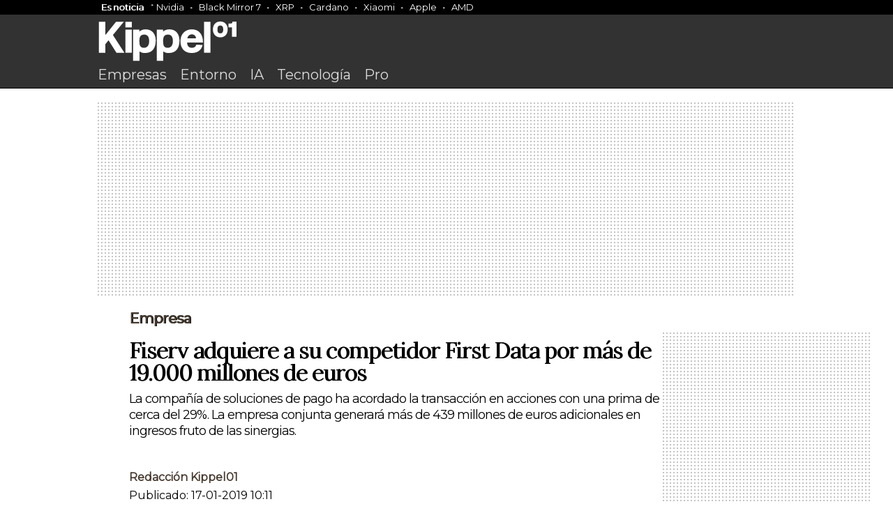

--- FILE ---
content_type: text/html; charset=UTF-8
request_url: https://www.kippel01.com/empresa/fiserv-adquiere-a-su-competidor-first-data-por-mas-de-19000-millones-de-euros.html
body_size: 9828
content:
<!DOCTYPE html>
<html>
<head>

  <meta name="viewport" content="width=device-width, initial-scale=1">

<link rel="apple-touch-icon" sizes="144x144" href="https://www.kippel01.com/favicon.png">
<link rel="icon" type="image/png" sizes="16x16" href="https://www.kippel01.com/favicon.png">
<link rel="manifest" href="https://www.kippel01.com/site.webmanifest">
<link rel="mask-icon" href="https://www.kippel01.com/favicon.png" color="#fff">
<link rel="shortcut icon" href="https://www.kippel01.com/favicon.png">
<link rel="canonical" href="https://www.kippel01.com/empresa/fiserv-adquiere-a-su-competidor-first-data-por-mas-de-19000-millones-de-euros.html" />


<meta name="robots" content="index, follow" />
<meta name="robots" content="max-image-preview:large" />

<meta name="msapplication-TileColor" content="#ffffff">
<meta name="theme-color" content="#ffffff">
<meta name="msapplication-TileColor" content="#ffffff">
<meta name="theme-color" content="#ffffff">


<link href="https://fonts.googleapis.com/css2?family=Montserrat&display=swap" rel="stylesheet">
<link href="https://fonts.googleapis.com/css2?family=Lora&display=swap" rel="stylesheet">

<link rel="stylesheet" href="https://www.kippel01.com/assets/css/styles.css?v=3.7">


<script type="text/javascript" src="https://cache.consentframework.com/js/pa/28321/c/ktWiE/stub"></script>
<script type="text/javascript" src="https://choices.consentframework.com/js/pa/28321/c/ktWiE/cmp" async></script>


<!-- Google tag (gtag.js) -->
<script async src="https://www.googletagmanager.com/gtag/js?id=G-RRE9Y5ELWL"></script>
<script>
  window.dataLayer = window.dataLayer || [];
  function gtag(){dataLayer.push(arguments);}
  gtag('js', new Date());

  gtag('config', 'G-RRE9Y5ELWL');
</script>

<!-- Google Tag Manager -->
<script>(function(w,d,s,l,i){w[l]=w[l]||[];w[l].push({'gtm.start':
new Date().getTime(),event:'gtm.js'});var f=d.getElementsByTagName(s)[0],
j=d.createElement(s),dl=l!='dataLayer'?'&l='+l:'';j.async=true;j.src=
'https://www.googletagmanager.com/gtm.js?id='+i+dl;f.parentNode.insertBefore(j,f);
})(window,document,'script','dataLayer','GTM-TH5TQD9T');</script>
<!-- End Google Tag Manager -->
 
<script type="text/javascript">
!function(){"use strict";function e(e){var t=!(arguments.length>1&&void 0!==arguments[1])||arguments[1],c=document.createElement("script");c.src=e,t?c.type="module":(c.async=!0,c.type="text/javascript",c.setAttribute("nomodule",""));var n=document.getElementsByTagName("script")[0];n.parentNode.insertBefore(c,n)}!function(t,c){!function(t,c,n){var a,o,r;n.accountId=c,null!==(a=t.marfeel)&&void 0!==a||(t.marfeel={}),null!==(o=(r=t.marfeel).cmd)&&void 0!==o||(r.cmd=[]),t.marfeel.config=n;var i="https://sdk.mrf.io/statics";e("".concat(i,"/marfeel-sdk.js?id=").concat(c),!0),e("".concat(i,"/marfeel-sdk.es5.js?id=").concat(c),!1)}(t,c,arguments.length>2&&void 0!==arguments[2]?arguments[2]:{})}(window,108,{} /* Config */)}();
</script>


<script src="https://code.jquery.com/jquery-3.7.0.min.js" integrity="sha256-2Pmvv0kuTBOenSvLm6bvfBSSHrUJ+3A7x6P5Ebd07/g=" crossorigin="anonymous"></script>

<meta name="google-adsense-account" content="ca-pub-0537899453576901">

<script async src="https://pagead2.googlesyndication.com/pagead/js/adsbygoogle.js?client=ca-pub-0537899453576901"
     crossorigin="anonymous"></script>

<title>Fiserv adquiere a su competidor First Data por más de 19.000 millones de euros</title>
<meta name="title" content="Fiserv adquiere a su competidor First Data por más de 19.000 millones de euros"/>

<link rel="canonical" href="https://www.kippel01.com/empresa/fiserv-adquiere-a-su-competidor-first-data-por-mas-de-19000-millones-de-euros.html">

<meta property="og:title" content="Fiserv adquiere a su competidor First Data por más de 19.000 millones de euros">
<meta property="og:description" content="La compañía de soluciones de pago ha acordado la transacción en acciones con una prima de cerca del 29%. La empresa conjunta generará más de 439 millones de euros adicionales en ingresos fruto de las sinergias.">
<meta property="og:image" content="https://www.kippel01.com/uploads/2019/01/0bbdf0d9ff5b4f9ab234847c1b1c5923.jpg">
<meta property="og:url" content="https://www.kippel01.com/empresa/fiserv-adquiere-a-su-competidor-first-data-por-mas-de-19000-millones-de-euros.html">
<meta property="og:type" content="article">
<meta property="og:site_name" content="Kippel01">

<meta name="twitter:card" content="summary_large_image">
<meta name="twitter:title" content="Fiserv adquiere a su competidor First Data por más de 19.000 millones de euros">
<meta name="twitter:description" content="La compañía de soluciones de pago ha acordado la transacción en acciones con una prima de cerca del 29%. La empresa conjunta generará más de 439 millones de euros adicionales en ingresos fruto de las sinergias.">
<meta name="twitter:image" content="https://www.kippel01.com/uploads/2019/01/0bbdf0d9ff5b4f9ab234847c1b1c5923.jpg">
<meta property="twitter:domain" content="kippel01.com">
<meta property="twitter:url" content="https://www.kippel01.com/empresa/fiserv-adquiere-a-su-competidor-first-data-por-mas-de-19000-millones-de-euros.html">




</head>
<body class="editorial">
    <!-- Google Tag Manager -->
<script>(function(w,d,s,l,i){w[l]=w[l]||[];w[l].push({'gtm.start':
new Date().getTime(),event:'gtm.js'});var f=d.getElementsByTagName(s)[0],
j=d.createElement(s),dl=l!='dataLayer'?'&l='+l:'';j.async=true;j.src=
'https://www.googletagmanager.com/gtm.js?id='+i+dl;f.parentNode.insertBefore(j,f);
})(window,document,'script','dataLayer','GTM-TH5TQD9T');</script>
<!-- End Google Tag Manager -->
    <div class="kippel-main-news">
        <div class="container">
            <div class="container"><div class="kippel-main-news-container"><div class="kippel-main-news-copy"><a href="https://www.kippel01.com/es-noticia">Es noticia</a></div><a href="https://www.kippel01.com/entorno/acciones-nvidia-caen-10-aranceles-trump-arrastrando-sector-inteligencia-artificial">Nvidia</a><a href="https://www.kippel01.com/entretenimiento/streaming/septima-temporada-black-mirror-llega-netflix-10-abril-seis-nuevos-episodios">Black Mirror 7</a><a href="https://www.kippel01.com/entorno/valor-xrp-cae-10-tras-creacion-reserva-criptomonedas">XRP</a><a href="https://www.kippel01.com/entorno/cardano-experimenta-repunte-60-tras-orden-ejecutiva-trump">Cardano</a><a href="https://www.kippel01.com/empresa/xiaomi-lanza-electrodomesticos-mercado-global-mwc-2025">Xiaomi</a><a href="https://www.kippel01.com/empresa/apple-anuncia-inversion-500-mil-millones-estados-unidos-para-crear-20000-empleos">Apple</a><a href="https://www.kippel01.com/tecnologia/amd-supera-intel-rendimiento-eficiencia-serie-ryzen-9000">AMD</a></div></div>        </div>
    </div>
    <header>
       
        <div class="kippel-editorial-nav">
            
            <div class="container">

        <a href="https://www.kippel01.com"><img class="site-logo" src="https://www.kippel01.com/assets/logos/kippel01_w.svg"></a>
                <nav>
                    <a href="https://www.kippel01.com/empresa.html">Empresas</a>
                    <a href="https://www.kippel01.com/entorno.html">Entorno</a>
                    <a href="https://www.kippel01.com/tema/ia">IA</a>
                    <a href="https://www.kippel01.com/tecnologia.html">Tecnología</a>
                    <a href="https://www.kippel01.com/pro.html">Pro</a>
                </nav>
            </div>
        </div>

    </header>
<div id="sh-header">
    
    <div id="sh-progress-bar-container">
      <div id="sh-progress-bar"></div>
    </div>

    <div id="sh-logo">
      <img src="https://www.kippel01.com/assets/logos/kippel01_logo.png" alt="Logo Kippel01">
    </div>
    <h1 id="sh-title">Fiserv adquiere a su competidor First Data por más de 19.000 millones de euros</h1>
    
  </div>

<div class="container">

<div class="topBillboard"></div>

<script>
  // Función para insertar el código de AdSense dependiendo del tamaño de la pantalla
  function insertAd() {
    const topBillboard = document.querySelector('.topBillboard');

    // Limpiar el contenido previo
    topBillboard.innerHTML = '';

    // Verificar si es un dispositivo móvil o escritorio
    if (window.innerWidth <= 768) {  // Dispositivo móvil
      topBillboard.insertAdjacentHTML('beforeend', `
        <!-- Kippel-Top-Mobile-Billboard -->
        <ins class="adsbygoogle"
             style="display:inline-block;width:320px;height:90px"
             data-ad-client="ca-pub-0537899453576901"
             data-ad-slot="6654035733"></ins>
      `);

      // Crear y ejecutar el script de AdSense para dispositivos móviles
      const script = document.createElement('script');
      script.async = true;
      script.src = "https://pagead2.googlesyndication.com/pagead/js/adsbygoogle.js";
      script.onload = function() {
        (adsbygoogle = window.adsbygoogle || []).push({});
      };
      document.body.appendChild(script);

    } else {  // Dispositivo de escritorio
      topBillboard.insertAdjacentHTML('beforeend', `
        <ins class="adsbygoogle"
             style="display:block"
             data-ad-client="ca-pub-0537899453576901"
             data-ad-slot="2306029942"
             data-ad-format="auto"
             data-full-width-responsive="true"></ins>
      `);

      // Crear y ejecutar el script de AdSense para escritorio
      const script = document.createElement('script');
      script.async = true;
      script.src = "https://pagead2.googlesyndication.com/pagead/js/adsbygoogle.js";
      script.onload = function() {
        (adsbygoogle = window.adsbygoogle || []).push({});
      };
      document.body.appendChild(script);
    }
  }

  // Llamar a la función al cargar la página
  insertAd();

  // También llamar a la función si se redimensiona la ventana
  window.addEventListener('resize', insertAd);
</script>

    <main>
        <section>


        <aside class="complementary-content table-of-contents">
                                <div class="leftSky-Ad"></div>

<script>
    function insertSky() {
  const leftSkyAd = document.querySelector('.leftSky-Ad');

  // Verificar si es un dispositivo de escritorio
  if (window.innerWidth > 768) {  // Dispositivo de escritorio
    leftSkyAd.innerHTML = `
      <!-- Kippel-left-Sky -->
      <ins class="adsbygoogle"
           style="display:inline-block;width:180px;height:620px"
           data-ad-client="ca-pub-0537899453576901"
           data-ad-slot="7064005368"></ins>
    `;
    
    // Crear y ejecutar el script de AdSense para escritorio
    const script = document.createElement('script');
    script.async = true;
    script.src = "https://pagead2.googlesyndication.com/pagead/js/adsbygoogle.js";
    script.onload = function() {
      (adsbygoogle = window.adsbygoogle || []).push({});
    };
    document.body.appendChild(script);
  }
}

// Llamar a la función al cargar la página
insertSky();

</script>



            </aside>

            <article class="container editorial-article">
                <div class='article-breadcrumb'><a href='https://www.kippel01.com/empresa.html'>Empresa</a></div>                <h1>Fiserv adquiere a su competidor First Data por más de 19.000 millones de euros</h1>
                <h2 class="post-entry">La compañía de soluciones de pago ha acordado la transacción en acciones con una prima de cerca del 29%. La empresa conjunta generará más de 439 millones de euros adicionales en ingresos fruto de las sinergias.</h2>

                <div class="article-metadata">
                    <div class="article-author-img">
                                            </div>




                    <div class="article-author-name"><a href="https://www.kippel01.com/a/redacion">Redacción Kippel01</a></div>
                    <div class="article-author-bio"></div>
                    <div class="article-date-published">Publicado: 17-01-2019 10:11</div>
                </div>
                
                                <img class='main-image' src='https://www.kippel01.com/uploads/2019/01/0bbdf0d9ff5b4f9ab234847c1b1c5923.jpg' class='main-image' alt='Descripción'>
                

                <p><em>Bloomberg</em></p>
<p>Macrooperación en el negocio digital. <strong>La compañía estadounidense de soluciones de pago Fiserv ha alcanzado un acuerdo para comprar a su competidor First Data</strong> por un total de 22.000 millones de dólares (19.315 millones de euros) en acciones, lo que se traduce en una prima de cerca del 29%, según ha informado en un comunicado.</p>
<p>Ambas empresas prevén alcanzar 500 millones de dólares (439 millones de euros) en ingresos adicionales fruto de las sinergias generadas en un plazo de cinco años. Además, las estimaciones apuntan a que la compañía fusionada supere los 4.000 millones de dólares (3.512 millones de euros) de flujo de caja anual en un periodo de tres años.</p>
    <div class="intextAd ad-slot-1">
       <!-- Kippel01 - InText - Ad 1 -->
        <ins class="adsbygoogle"
            style="display:block"
            data-ad-client="ca-pub-0537899453576901"
            data-ad-slot="8960183223"
            data-ad-format="auto"
            data-full-width-responsive="true"></ins>
        <script>
            (adsbygoogle = window.adsbygoogle || []).push({});
        </script>
    </div>
<p>En cuanto a los gastos, el grupo resultante espera reducirlos en 900 millones de dólares (790 millones de euros) en un lustro por la eliminación de estructuras duplicadas, la mayor eficiencia operativa y la economía de escala de la infraestructura tecnológica, según ha explicado Fiserv.</p>
<h2 class="news_featured_text">La empresa fusionada estará dirigida por el presidente y consejero delegado de Fiserv</h2>
<p>“Admiramos a First Data por su excelencia y el tremendo progreso que han logrado. Esperamos que esta fusión catalice y apoye una propuesta de valor mejorada para nuestros clientes y sus consumidores”, ha remarcado el presidente y consejero delegado de Fiserv, Jeffery Yabuki.</p>
<p>Una vez completada la fusión, </strong>Yabuki pasará a presidir el consejo y a dirigir la nueva compañía</strong>, mientras que el actual consejero delegado de First Data, Frank Bisignano, ocupará el puesto de presidente y director de operaciones.</p>


                        </article>

        <script type="application/ld+json">
{
  "@context": "https://schema.org",
  "@type": "NewsArticle",
  "headline": "Fiserv adquiere a su competidor First Data por más de 19.000 millones de euros",
  "articleSection": "Empresa",
  "description": "La compañía de soluciones de pago ha acordado la transacción en acciones con una prima de cerca del 29%. La empresa conjunta generará más de 439 millones de euros adicionales en ingresos fruto de las sinergias.",
  "image": [
    "https://www.kippel01.com/uploads/2019/01/0bbdf0d9ff5b4f9ab234847c1b1c5923.jpg"
  ],
  "articleBody": "&lt;p&gt;&lt;em&gt;Bloomberg&lt;/em&gt;&lt;/p&gt;&lt;p&gt;Macrooperación en el negocio digital. &lt;strong&gt;La compañía estadounidense de soluciones de pago Fiserv ha alcanzado un acuerdo para comprar a su competidor First Data&lt;/strong&gt; por un total de 22.000 millones de dólares (19.315 millones de euros) en acciones, lo que se traduce en una prima de cerca del 29%, según ha informado en un comunicado.&lt;/p&gt;&lt;p&gt;Ambas empresas prevén alcanzar 500 millones de dólares (439 millones de euros) en ingresos adicionales fruto de las sinergias generadas en un plazo de cinco años. Además, las estimaciones apuntan a que la compañía fusionada supere los 4.000 millones de dólares (3.512 millones de euros) de flujo de caja anual en un periodo de tres años.&lt;/p&gt;&lt;p&gt;En cuanto a los gastos, el grupo resultante espera reducirlos en 900 millones de dólares (790 millones de euros) en un lustro por la eliminación de estructuras duplicadas, la mayor eficiencia operativa y la economía de escala de la infraestructura tecnológica, según ha explicado Fiserv.&lt;/p&gt;&lt;h2 class=&quot;news_featured_text&quot;&gt;La empresa fusionada estará dirigida por el presidente y consejero delegado de Fiserv&lt;/h2&gt;&lt;p&gt;“Admiramos a First Data por su excelencia y el tremendo progreso que han logrado. Esperamos que esta fusión catalice y apoye una propuesta de valor mejorada para nuestros clientes y sus consumidores”, ha remarcado el presidente y consejero delegado de Fiserv, Jeffery Yabuki.&lt;/p&gt;&lt;p&gt;Una vez completada la fusión, &lt;strong&gt;Yabuki pasará a presidir el consejo y a dirigir la nueva compañía&lt;/strong&gt;, mientras que el actual consejero delegado de First Data, Frank Bisignano, ocupará el puesto de presidente y director de operaciones.&lt;/p&gt;",
  "datePublished": "2019-01-17T10:11:00Z",
  "dateModified": "2019-01-17T10:11:00Z",
  "author": {
    "@type": "Person",
    "name": "Redacción Kippel01"
  },
  "publisher": {
    "@type": "Organization",
    "name": "Kippel01",
    "logo": {
      "@type": "ImageObject",
      "url": "https://www.kippel01.com/assets/logos/kippel01-logo-google.jpg",
      "width": 215,
      "height": 60
    }
  }
}
</script>

        <aside class="container-aside">
            <div class="aside-ad-container">
        <!-- Kippel01 - Editorial - aside -->
        <ins class="adsbygoogle"
            style="display:block"
            data-ad-client="ca-pub-0537899453576901"
            data-ad-slot="3348723965"
            data-ad-format="auto"
            data-full-width-responsive="true"></ins>
        <script>
            (adsbygoogle = window.adsbygoogle || []).push({});
        </script>
        </div>
        <div class="aside-ad-container aside-extra-ad-container">
          <script>
        function insertRightSky() {
  const rightSkyAd = document.querySelector('.aside-extra-ad-container');

  // Verificar si es un dispositivo de escritorio
  if (window.innerWidth > 1300) {  // Dispositivo de escritorio
    rightSkyAd.innerHTML = `
      <!-- Kippel-left-Sky -->
      <ins class="adsbygoogle"
           style="display:inline-block;width:180px;height:620px"
           data-ad-client="ca-pub-0537899453576901"
           data-ad-slot="7078037528"></ins>
    `;
    
    // Crear y ejecutar el script de AdSense para escritorio
    const script = document.createElement('script');
    script.async = true;
    script.src = "https://pagead2.googlesyndication.com/pagead/js/adsbygoogle.js";
    script.onload = function() {
      (adsbygoogle = window.adsbygoogle || []).push({});
    };
    document.body.appendChild(script);
  }
}

// Llamar a la función al cargar la página
insertRightSky();
</script>
          
        </div>
        </aside>
    </section>

    </main>
    <span class="eoa"></span>




    <div data-mrf-recirculation="editorial-more-news">
    <div class="clear"></div><aside class="editorials-container"><section class="editorials-balcony"><div class="eb-side"><span class="eb-title">Más de Empresa</span></div><div class="eb-container"><article class="eb-article eb-article-four"><img src="https://www.kippel01.com/uploads/2026/01/697a948e91c92.jpg"><div class="editorial-epigraph"><a href="https://www.kippel01.com/tema/tesla.html">Tesla</a></div><h1><a href="https://www.kippel01.com/empresa/tesla-finaliza-produccion-modelos-s-x-para-enfocarse-fabricacion-robots-optimus">Tesla finaliza la producción de modelos S y X para enfocarse en la fabricación de robots Optimus</a></h1><p>Tesla cierra una etapa en su producción para concentrarse en el desarrollo de robots humanoides y nuevas tecnologías innovadoras.</p></article><article class="eb-article eb-article-four"><img src="https://www.kippel01.com/uploads/2026/01/697a0d23af90b.png"><div class="editorial-epigraph"><a href="https://www.kippel01.com/tema/ia">Inteligencia artificial</a></div><h1><a href="https://www.kippel01.com/empresa/startups-chinas-chips-inteligencia-artificial-refuerzan-presencia-mercado-apuestan-autosuficiencia-tecnologica">Startups chinas de chips de inteligencia artificial refuerzan su presencia en el mercado y apuestan por la autosuficiencia tecnológica</a></h1><p>Startups chinas de chips de inteligencia artificial avanzan en el mercado, impulsadas por inversiones y estrategias de autosuficiencia tecnológica.</p></article><article class="eb-article eb-article-four"><img src="https://www.kippel01.com/uploads/2026/01/69797cc405533.jpeg"><div class="editorial-epigraph"><a href="https://www.kippel01.com/tema/china">China</a></div><h1><a href="https://www.kippel01.com/empresa/empresas-chinas-tecnologia-aceleran-desarrollo-modelos-inteligencia-artificial-para-competir-estados-unidos">Empresas chinas de tecnología aceleran desarrollo de modelos de inteligencia artificial para competir con Estados Unidos</a></h1><p>Empresas chinas de tecnología avanzan rápidamente en inteligencia artificial, desarrollando modelos competitivos y accesibles que desafían a sus rivales estadounidenses.</p></article><article class="eb-article eb-article-four"><img src="https://www.kippel01.com/uploads/2025/02/67a39bbda7e11.jpg"><div class="editorial-epigraph"><a href="https://www.kippel01.com/tema/openai">OpenAI</a></div><h1><a href="https://www.kippel01.com/empresa/openai-incorporara-anuncios-chatgpt-estados-unidos-opcion-suscripcion-para-evitar-publicidad">OpenAI incorporará anuncios en ChatGPT en Estados Unidos con opción de suscripción para evitar publicidad</a></h1><p>OpenAI introduce anuncios en ChatGPT en EE.UU., ofreciendo una opción de suscripción para quienes prefieran evitar la publicidad y mantener la experiencia intacta.</p></article><article class="eb-article eb-article-four"><img src="https://www.kippel01.com/uploads/2026/01/6978fae321715.png"><div class="editorial-epigraph"><a href="https://www.kippel01.com/tema/ia">Inteligencia artificial</a></div><h1><a href="https://www.kippel01.com/empresa/signal-iduna-implementa-inteligencia-artificial-procesos-internos-para-mejorar-atencion-gestion-reclamaciones">Signal Iduna implementa inteligencia artificial en sus procesos internos para mejorar la atención y gestión de reclamaciones</a></h1><p>Las aseguradoras innovan mediante inteligencia artificial para optimizar procesos, mejorar servicios y aumentar la satisfacción de sus clientes.</p></article><article class="eb-article eb-article-four"><img src="https://www.kippel01.com/uploads/2026/01/6976ea1fd91de.png"><div class="editorial-epigraph"><a href="https://www.kippel01.com/tema/nvidia">Nvidia</a></div><h1><a href="https://www.kippel01.com/empresa/nvidia-elimina-programa-opp-podria-aumentar-precios-las-tarjetas-graficas-mercado">Nvidia elimina el programa OPP, lo que podría aumentar los precios de las tarjetas gráficas en el mercado</a></h1><p>La desaparición del programa OPP de Nvidia podría impactar significativamente en los precios y disponibilidad de tarjetas gráficas en el mercado.</p></article><article class="eb-article eb-article-four"><img src="https://www.kippel01.com/uploads/2025/01/678e487f76e33.jpg"><div class="editorial-epigraph"><a href="https://www.kippel01.com/tema/openai">OpenAI</a></div><h1><a href="https://www.kippel01.com/empresa/openai-anuncia-incorporacion-publicidad-chatgpt-gratuito-estados-unidos-para-diversificar-ingresos">OpenAI anuncia incorporación de publicidad en ChatGPT gratuito en Estados Unidos para diversificar ingresos</a></h1><p>OpenAI introduce publicidad en ChatGPT gratuito en EE. UU. para diversificar ingresos, sin afectar la experiencia ni comprometer la privacidad de los usuarios.</p></article><article class="eb-article eb-article-four"><img src="https://www.kippel01.com/uploads/2026/01/69759737cb089.png"><div class="editorial-epigraph"><a href="https://www.kippel01.com/tema/google.html">Google</a></div><h1><a href="https://www.kippel01.com/empresa/google-restringe-acceso-gratuito-indice-busqueda-completo-para-desarrolladores-organizaciones">Google restringe el acceso gratuito a su índice de búsqueda completo para desarrolladores y organizaciones</a></h1><p>Google limita el acceso gratuito a su índice completo, afectando a desarrolladores y organizaciones que deberán buscar nuevas soluciones antes de 2027.</p></article><article class="eb-article eb-article-four"><img src="https://www.kippel01.com/uploads/2026/01/697402ad3d65e.jpeg"><div class="editorial-epigraph"><a href="https://www.kippel01.com/tema/nvidia">Nvidia</a></div><h1><a href="https://www.kippel01.com/empresa/persis-drell-anuncia-renuncia-junta-directiva-nvidia-tras-mas-diez-anos-servicio">Persis Drell anuncia su renuncia a la junta directiva de Nvidia tras más de diez años de servicio</a></h1><p>Persis Drell, destacada académica y exdirectora en Stanford, deja su puesto en Nvidia tras una década, motivada por una nueva oportunidad profesional.</p></article><article class="eb-article eb-article-four"><img src="https://www.kippel01.com/uploads/2025/01/678e487f76e33.jpg"><div class="editorial-epigraph"><a href="https://www.kippel01.com/tema/chat-gpt">Chat GPT</a></div><h1><a href="https://www.kippel01.com/empresa/chatgpt-implementa-tarifa-4-ventas-traves-shopify-acercandose-modelos-marketplaces-tradicionales">ChatGPT implementa tarifa del 4% en ventas a través de Shopify, acercándose a modelos de marketplaces tradicionales</a></h1><p>ChatGPT introduce una tarifa del 4% en ventas hechas vía Shopify, fortaleciendo su posición en el comercio conversacional frente a marketplaces tradicionales.</p></article><article class="eb-article eb-article-four"><img src="https://www.kippel01.com/uploads/2025/01/677ebc4954c93.jpg"><div class="editorial-epigraph"><a href="https://www.kippel01.com/tema/openai">OpenAI</a></div><h1><a href="https://www.kippel01.com/empresa/openai-incorporara-publicidad-chatgpt-estados-unidos-modelo-pago-impresion">OpenAI incorporará publicidad en ChatGPT en Estados Unidos con modelo de pago por impresión</a></h1><p>OpenAI integrará publicidad en ChatGPT en Estados Unidos, utilizando un modelo de pago por impresión que afecta a usuarios mayores de 18 años.</p></article><article class="eb-article eb-article-four"><img src="https://www.kippel01.com/uploads/2025/01/677ebc4954c93.jpg"><div class="editorial-epigraph"><a href="https://www.kippel01.com/tema/openai">OpenAI</a></div><h1><a href="https://www.kippel01.com/empresa/openai-prepara-lanzamiento-publicidad-basada-impresiones-chatgpt-para-febrero">OpenAI prepara lanzamiento de publicidad basada en impresiones en ChatGPT para febrero</a></h1><p>OpenAI planea introducir anuncios en ChatGPT mediante impresiones, comenzando en febrero, con pruebas limitadas y nuevas oportunidades para la publicidad conversacional.</p></article></div></section></aside>    </div>
</div>



<script>

$(document).ready(function() {
    // Función para actualizar el mn-header-container
    function updateHeader(data) {
        $('#mnh-img').attr('src', data.img);
        $('.mnh-title').text(data.title);
        $('.mnh-subtitle').text(data.subtitle);
        $('.mnh-rating-value').text(data.rating);

        // Limpiar clases previas para el rating
        $('.mnh-rating-value').removeClass('mnh-rating-value-positive mnh-rating-value-negative');

        // Verificar el valor del rating y añadir clase correspondiente
        if (parseFloat(data.rating) > 4.0) {
            $('.mnh-rating-value').addClass('mnh-rating-value-positive');
        } else if (parseFloat(data.rating) < 2.4) {
            $('.mnh-rating-value').addClass('mnh-rating-value-negative');
        }
    }

    // Función para manejar la visibilidad del h1 y el mn-header-container
    function handleHeaderVisibility() {
        const h1Top = $('article h1').offset().top - $(window).scrollTop();
        const h1Height = $('article h1').outerHeight();
        const windowHeight = $(window).height();

        if (h1Top + h1Height > 0 && h1Top < windowHeight) {
            $('.mn-header-container').addClass('not-show');
        } else {
            $('.mn-header-container').removeClass('not-show');
        }
    }

    // Función para manejar la clase activa en la tabla de contenidos
    function handleTOCActivation() {
        $('[id^=bloc-]').each(function() {
            const id = $(this).attr('id');
            const tocLink = $('#toc-' + id);
            const blockTop = $(this).offset().top - $(window).scrollTop();
            const blockHeight = $(this).outerHeight();

            // Verificar si el bloque está en la pantalla
            if (blockTop < window.innerHeight && blockTop + blockHeight > 0) {
                tocLink.addClass('toc-element-active');
            } else {
                tocLink.removeClass('toc-element-active');
            }
        });
    }

    // Escuchar el evento de scroll
    $(window).scroll(function() {
        let highestBlock = null;
        let highestBlockTop = Infinity;

        // Revisar cada bloque en la página para determinar cuál está más visible en la parte superior
        $('[id^=bloc-]').each(function() {
            const blockTop = $(this).offset().top - $(window).scrollTop();
            if (blockTop < highestBlockTop && blockTop > -$(this).height()) {
                highestBlock = $(this);
                highestBlockTop = blockTop;
            }
        });

        // Si encontramos un bloque, extraemos los datos y actualizamos el header
        if (highestBlock) {
            const data = {
                img: highestBlock.attr('data-img') || '',
                title: highestBlock.attr('data-title') || 'Fireflies',
                subtitle: highestBlock.attr('data-subtitle') || 'Seguridad',
                rating: highestBlock.attr('data-rating') || '4.3'
            };
            updateHeader(data);
        }

        // Manejar la visibilidad del mn-header-container y activación de TOC
        handleHeaderVisibility();
        handleTOCActivation();
    });

    // Llamar inicialmente para establecer el estado correcto al cargar la página
    handleHeaderVisibility();
    handleTOCActivation();
});





$(document).ready(function() {
  var header = $('#sh-header');
  var progressBar = $('#sh-progress-bar');
  
  // Función para obtener la distancia de scroll total, teniendo en cuenta la altura del header
  function getTotalScrollDistance() {
    var mainHeight = $('main').height(); // Altura de <main>
    var windowHeight = $(window).height(); // Altura de la ventana
    var headerHeight = header.outerHeight(); // Altura del header

    // Restamos la altura del header de la distancia de scroll total
    var distance = mainHeight - windowHeight - headerHeight;
    
    // Si la distancia es negativa, significa que el contenido es más pequeño que la ventana
    if (distance < 0) {
      distance = mainHeight - windowHeight; // Ajustamos la distancia si es menor que la ventana
    }

    console.log("Distancia de scroll total calculada con <main> y el header: " + distance); // Depuración
    return distance;
  }

  // Inicializamos la distancia de scroll al cargar la página
  var totalScrollDistance = getTotalScrollDistance();
  console.log("Total scroll distance al inicio: " + totalScrollDistance); // Depuración

  // Si totalScrollDistance es 0 o negativo, no tiene sentido continuar
  if (totalScrollDistance <= 0) {
    console.log("No hay suficiente contenido para hacer scroll. La barra de progreso no puede funcionar correctamente.");
    return; // Si no hay desplazamiento, salimos para evitar problemas con el cálculo
  }

  // Debugging: Mostrar el máximo de scroll
  console.log("Máximo scroll posible usando <main> y el header: " + totalScrollDistance); // Debugging

  $(window).scroll(function() {
    var scrollTop = $(window).scrollTop();
    console.log("Scroll position: " + scrollTop); // Depuración

    // Mostrar u ocultar el header cuando se supera el scroll de 200px
    if (scrollTop > 200) {
      header.css('top', '0');
    } else {
      header.css('top', '-100px');
    }

    // Calcular el progreso de la barra de progreso
    var progress = (scrollTop / totalScrollDistance) * 100;
    progress = Math.min(100, Math.max(0, progress)); // Limitar entre 0 y 100

    console.log("Progreso de la barra: " + progress + "%"); // Depuración
    progressBar.css('width', progress + '%');
  });

  // Asegurarse de recalcular la distancia total del scroll si se redimensiona la ventana
  $(window).resize(function() {
    totalScrollDistance = getTotalScrollDistance();
    console.log("Recalculada la distancia total del scroll: " + totalScrollDistance); // Depuración
    if (totalScrollDistance <= 0) {
      console.log("No hay suficiente contenido para hacer scroll. La barra de progreso no puede funcionar correctamente.");
    }
  });

  // Recalcular la distancia total del scroll después de que el contenido se haya cargado completamente
  $(window).on('load', function() {
    totalScrollDistance = getTotalScrollDistance();
    console.log("Total scroll distance después de carga completa: " + totalScrollDistance); // Depuración
  });
});




    </script><div class="clear"></div>
<footer data-mrf-recirculation="footer-links">
    
    <div class="container">
        <div class="footer-links-nav">
            <div class="fln-copy">Secciones</div>
            <a href="https://www.kippel01.com/empresa.html">Empresa</a>
            <a href="https://www.kippel01.com/entorno.html">Entorno</a>
            <a href="https://www.kippel01.com/tecnologia.html">Tecnología</a>
            <a href="https://www.kippel01.com/pro.html">Pro</a>
            <a href="https://www.kippel01.com/avatares.html">Avatares</a>
            <a href="https://www.kippel01.com/360.html">360</a>
        </div>
        <div class="footer-links-nav">
            <div class="fln-copy">Directorios</div>
            <a href="https://www.kippel01.com/directorios/perfiles.html">Perfiles</a>
            <a href="https://www.kippel01.com/temas">Temas</a>
            <a href="https://www.kippel01.com/glosario">Glosario</a>
            <a href="https://www.kippel01.com/blogs.html">Blogs</a>
        </div>
        <div class="footer-links-nav">
            <div class="fln-copy">Kippel01</div>
            <a href="https://www.kippel01.com/quienes-somos.html">Quienes somos</a>
            <a href="https://www.kippel01.com/editorial">Editorial</a>
            <a href="https://www.kippel01.com/publicidad.html">Publicidad</a>
            <a href="https://www.kippel01.com/contactar">Contactar</a>
        </div>
        <div class="footer-links-nav">
            <div class="fln-copy">Legal</div>
            <a href="https://www.kippel01.com/aviso-legal.html">Aviso legal</a>
            <a href="https://www.kippel01.com/politica-de-cookies.html">Cookies</a>
        </div>
    </div>


    <div class="container">
        <div class="copy-footer"><span>Kippel01</span> El diario del negocio digital y las tecnologías del futuro  <div class="ir-arriba">Ir a arriba ↑</div></div>
       
    </div>

</footer>



<script>
document.querySelector('.ir-arriba').addEventListener('click', function(e) {
    e.preventDefault(); // Evita el comportamiento predeterminado del enlace
    window.scrollTo({
        top: 0,
        behavior: 'smooth' // Desplazamiento suave
    });
});

</script>
</body>


--- FILE ---
content_type: text/html; charset=utf-8
request_url: https://www.google.com/recaptcha/api2/aframe
body_size: 184
content:
<!DOCTYPE HTML><html><head><meta http-equiv="content-type" content="text/html; charset=UTF-8"></head><body><script nonce="e-7O_zR6lGPPKxmvh6HlaQ">/** Anti-fraud and anti-abuse applications only. See google.com/recaptcha */ try{var clients={'sodar':'https://pagead2.googlesyndication.com/pagead/sodar?'};window.addEventListener("message",function(a){try{if(a.source===window.parent){var b=JSON.parse(a.data);var c=clients[b['id']];if(c){var d=document.createElement('img');d.src=c+b['params']+'&rc='+(localStorage.getItem("rc::a")?sessionStorage.getItem("rc::b"):"");window.document.body.appendChild(d);sessionStorage.setItem("rc::e",parseInt(sessionStorage.getItem("rc::e")||0)+1);localStorage.setItem("rc::h",'1769647012342');}}}catch(b){}});window.parent.postMessage("_grecaptcha_ready", "*");}catch(b){}</script></body></html>